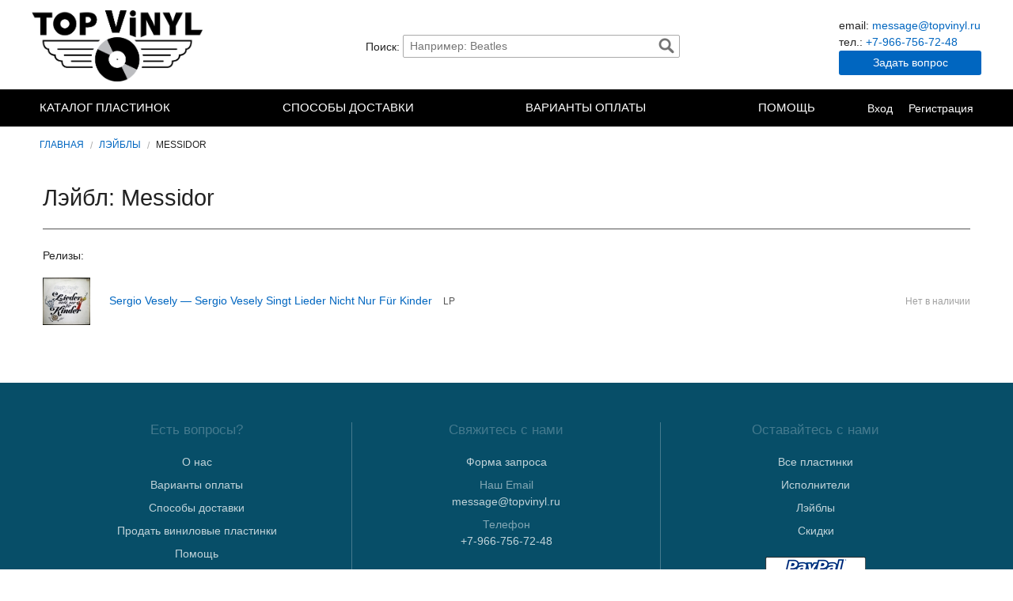

--- FILE ---
content_type: text/html; charset=UTF-8
request_url: https://topvinyl.ru/label/messidor
body_size: 3673
content:
<!doctype html>
<html class="no-js" lang="ru" xmlns:og="http://ogp.me/ns#">
<head>
	<meta charset="utf-8"/>
	<link rel="canonical" href="https://topvinyl.ru/label/messidor" />
<link rel="stylesheet" type="text/css" href="/assets/15aacb46/modal.min.css" />
<link rel="stylesheet" type="text/css" href="/assets/1941840b/modal-feedback.min.css" />
<link rel="stylesheet" type="text/css" href="/assets/a3221afe/base.min.css" />
<link rel="stylesheet" type="text/css" href="/assets/a3221afe/topvinyl.min.css" />
<link rel="stylesheet" type="text/css" href="/assets/a3221afe/admin-frontend.min.css" />
<link rel="stylesheet" type="text/css" href="/assets/79922481/cart-fly.min.css" />
<title>Лэйбл Messidor</title>
	<meta name="viewport" content="width=device-width, initial-scale=1.0" />

	<meta name="description" content="Виниловые пластинки изданные лейблом Messidor">
	<meta name="keywords" content="Messidor">
</head>
<body>






	

<div id="header">

	<div class="logo">
		<a title="Купить виниловые пластинки в интернет-магазине Topvinyl в Санкт-Петербурге" href="/">TopVinyl — Купить Виниловые Пластинки в Интернет-магазине в СПб</a>
	</div>

	<div id="header-search" class="search">
		<label for="search-field">Поиск:</label>
		<form id="form-search" action="/catalog/search" method="post">
<input type="hidden" value="R2VxdEE2R1IzaXRYSzNQd1NXRTcybHpnNkhXZFlDejRJ_e3SeXA3NiuJl12Vz_kvz2MtpQjWxmRHI0VAKcEarQ==" name="YII_CSRF_TOKEN" />
			<input id="search-field" autocomplete="off" placeholder="Например: Beatles" class="search-input" type="text" value="" name="q" />			<a class="search-button" href="#" id="yt0">Найти</a>
		</form>	</div>

	<div class="contacts">
		<ul>
			<li>email: <a href="mailto:message@topvinyl.ru">message@topvinyl.ru</a></li>
			<li>тел.: <a href="tel:+7-966-756-72-48">+7-966-756-72-48</a></li>
		</ul>
		<a class="btn btn-feedback" href="/feedback" onClick="window.Shop.ModalFeedback.show(); return false;">Задать вопрос</a>
	</div>

</div>





<div id="navbar">

	<div class="navbar-container">

		<div class="header">
			<div class="log">
				<a title="Topvinyl" href="/">Topvinyl</a>
			</div>
			<div class="toggle">
				<span></span><span></span><span></span>
			</div>
		</div>

		<div class="collapse">
			<ul class="menu menu-site" id="yw1">
<li class="link-catalog"><a href="/vinyl">Каталог пластинок</a></li>
<li class="link-dostavka"><a href="/page/dostavka">Способы доставки</a></li>
<li class="link-oplata"><a href="/page/varianti-oplati">Варианты оплаты</a></li>
<li class="btn btn-feedback" onClick="window.Shop.ModalFeedback.show(); return false;"><a href="/feedback">Задать вопрос</a></li>
<li class="has-dropdown link-help"><a href="/pages/help">Помощь</a>
<ul>
<li title="Продать винил спб"><a href="/page/purchase">Продать виниловые пластинки</a></li>
<li><a href="/page/rasshifrovka-sokrashenii-plastinok">Международные сокращения</a></li>
<li><a href="/page/sokrasheniya-ocenki-kachestva-plastinok">Расшифровка сокращений</a></li>
</ul>
</li>
</ul>
			<ul class="menu menu-user">
									<li><a href="/users/login">Вход</a></li>
					<li><a href="/users/register">Регистрация</a></li>
							</ul>
		</div>

	</div>

</div>






	<ul class="breadcrumbs">
<li><a href="/">Главная</a></li><li><a href="/label">Лэйблы</a></li><li>Messidor</li></ul>


	


	<div id="content">

		



<div id="label" class="container label-view">

	

	

	<div class="label-description">

		<h1>
			<span itemprop="byLabel" itemscope itemtype="http://schema.org/MusicGroup">
				<span itemprop="name">Лэйбл: Messidor</span>
			</span>
		</h1>

		<hr />

		

		<div class="albums">
			<p>Релизы:</p>
			<div id="" class="list-view">
<ul class="wide">


<li class="product">

	<div class="product-image">
		<a href="/item/sergio-vesely-singt-lieder-nicht-nur-fr-kinder"><img src="/assets/productThumbs/60x60/317_-959777801.jpg" alt="Sergio Vesely — Sergio Vesely Singt Lieder Nicht Nur Für Kinder" /></a>	</div>

	<div class="product-description">
		<a href="/item/sergio-vesely-singt-lieder-nicht-nur-fr-kinder">Sergio Vesely — Sergio Vesely Singt Lieder Nicht Nur Für Kinder</a>		<span class="format">LP</span>	</div>

	<div class="product-price">
					<span class="unavailable">Нет в наличии</span>
			</div>

</li>

</ul> <div class="keys" style="display:none" title="/label/messidor"><span>317</span></div>
</div>		</div>

	</div>


</div>





		
	</div>





	

<div id="footer">


	<div class="container footer-columns">

		<div class="footer-column footer-question">
			<span class="icon icons-message"></span>
			<h4>Есть вопросы?</h4>
			<ul>
				<li><a href="/page/about">О нас</a></li>
				<li><a href="/page/varianti-oplati">Варианты оплаты</a></li>
				<li><a href="/page/dostavka">Способы доставки</a></li>
				<li><a href="/page/purchase" title="Продать винил спб">Продать виниловые пластинки</a></li>
				<!-- <li style="display:block;"><a href="#">Как заказать</a></li> -->
				<li><a href="/pages/help">Помощь</a></li>
				<li><a href="/pages/articles">Статьи</a></li>
			</ul>
		</div>

		<div class="footer-column footer-connect">
			<span class="icon icons-paper_plane2"></span>
			<h4>Свяжитесь с нами</h4>
			<ul>
				<li><a href="/feedback">Форма запроса</a></li>
				<li>Наш Email<br><a href="mailto:message@topvinyl.ru">message@topvinyl.ru</a></li>
				<li>Телефон<br><a href="tel:+7-966-756-72-48">+7-966-756-72-48</a></li>
			</ul>
		</div>

		<div class="footer-column footer-other">
			<span class="icon icons-music_record"></span>
			<h4>Оставайтесь с нами</h4>
			<ul>
				<li><a href="/sitemap">Все пластинки</a></li>
				<li><a href="/artist?view=thumb">Исполнители</a></li>
				<li><a href="/label?view=thumb">Лэйблы</a></li>
				<li><a href="/sale">Скидки</a></li>
			</ul>
			<!-- <p>Keep up with the latest on Topvinyl.</p>
			<a href="http://topvinyl.ru/news" class="small button">Stay Connected</a> -->
			<div class="payment_methods">
				<img src="/img/paypal/paypal-pngpaypal-logo.png" alt="Мы принимает к оплате PayPal" />
			</div>
		</div>

	</div>


</div>




	
<!-- Jivosite chat -->
<!--<script src="//code.jivosite.com/widget/XeCsEtf0z5" async></script>-->


<!-- Yandex.Metrika counter -->
<script type="text/javascript" >
	(function(m,e,t,r,i,k,a){m[i]=m[i]||function(){(m[i].a=m[i].a||[]).push(arguments)};
		m[i].l=1*new Date();k=e.createElement(t),a=e.getElementsByTagName(t)[0],k.async=1,k.src=r,a.parentNode.insertBefore(k,a)})
	(window, document, "script", "https://mc.yandex.ru/metrika/tag.js", "ym");

	ym(26481582, "init", {
		clickmap:true,
		trackLinks:true,
		accurateTrackBounce:true,
		// webvisor:true
	});
</script>
<noscript><div><img src="https://mc.yandex.ru/watch/26481582" style="position:absolute; left:-9999px;" alt="" /></div></noscript>
<!-- /Yandex.Metrika counter -->




	
	<div class="copy-block copy-st" style="font-size:11px;padding-bottom:10px;text-align:center;background:#074e68;">
		<span style="opacity:.35;color:#fff;">Разработка и продвижение сайта — <a style="color:#fff;" href="https://shykin.ru" target="_blank">shykin.ru</a></span>
	</div>



<script type="text/javascript" src="//ajax.googleapis.com/ajax/libs/jquery/1.8.3/jquery.min.js"></script>
<script type="text/javascript" src="/assets/44c117d9/jquery.ba-bbq.min.js"></script>
<script type="text/javascript" src="/assets/44c117d9/jquery.yii.js"></script>
<script type="text/javascript" src="/assets/5c780847/listview/jquery.yiilistview.js"></script>
<script type="text/javascript" src="/assets/eba601b/shop.min.js"></script>
<script type="text/javascript" src="/assets/15aacb46/modal.min.js?ver=2bbfabcd"></script>
<script type="text/javascript" src="/assets/1941840b/modal-feedback.min.js?ver=356572f3"></script>
<script type="text/javascript" src="/assets/a3221afe/app.min.js?ver=c702bdeb"></script>
<script type="text/javascript" src="/assets/a3221afe/ajaxsearch.min.js"></script>
<script type="text/javascript" src="/assets/79922481/cart-fly.min.js"></script>
<script type="text/javascript">
/*<![CDATA[*/
jQuery(function($) {
jQuery('#').yiiListView({'ajaxUpdate':[],'ajaxVar':'ajax','pagerClass':'pagination\x2Dcentered','loadingClass':'list\x2Dview\x2Dloading','sorterClass':'sorter','enableHistory':false});
jQuery('body').on('click','#yt0',function(){jQuery.yii.submitForm(this,'',{});return false;});
});
/*]]>*/
</script>
</body>
</html>

--- FILE ---
content_type: application/javascript; charset=utf-8
request_url: https://topvinyl.ru/assets/a3221afe/ajaxsearch.min.js
body_size: 1201
content:
/**
 * requires:
 * - jquery
 */

$(document).ready(function () {

	/**
  * Init properties
  */
	const max_sm = 600; // max size of mobile layout
	const searchDelay = 1200;
	const minLengthWord = 3;
	const searchWrapper = $('#header-search');
	const searchForm = searchWrapper.find('form');
	const searchField = searchForm.find('input.search-input');
	const navbar = $('#navbar');
	const header = $('#header');

	// create div for search result and add to DOM
	const searchResult = $('<div/>', { id: 'search-result' });
	searchResult.appendTo('body');

	let globalTimeout = null;

	searchField.on('input', () => {

		// reset delay after key typed
		if (globalTimeout !== null) {
			clearTimeout(globalTimeout);
		}

		// set delay after key typed
		globalTimeout = setTimeout(() => {

			globalTimeout = null;

			// Validate count of typed symbols
			if (searchField.val().length >= minLengthWord) {
				// Ajax request
				ajaxSearch();
			} else {
				searchResult.hide();
			}
		}, searchDelay);
	}).focus(() => {

		searchField.addClass('active');

		window.setTimeout(() => {
			initSearchResult();
			searchResult.fadeIn(100);
		}, 250);
	});

	/**
  * Hide result div if clicked outside form
  */
	$(window).click(e => {
		// If mouse was clicked at any element, hide search-result:
		searchField.removeClass('active');
		searchResult.fadeOut(100);
	});
	searchForm.click(e => {
		e.stopPropagation();
	});
	searchResult.click(e => {
		e.stopPropagation();
	});

	/**
  * Init search result popup window
  */
	function initSearchResult() {
		// set position of search result
		searchResultSetPos();
	}

	/**
  * Set position of div for search result
  */
	function searchResultSetPos() {
		// set position
		searchResult.css({
			top: searchField.offset().top + searchField.outerHeight() + 'px',
			left: searchField.offset().left + 'px'
		});
	}

	/**
  * ajax search
  */
	function ajaxSearch() {
		$.ajax({
			url: '/catalog/search',
			method: 'post',
			dataType: 'html',
			data: { 'term': searchField.val() },
			beforeSend: () => {
				searchField.addClass('ajax-loading');
			},
			complete: () => {
				searchField.removeClass('ajax-loading');
			},
			error: () => {
				console.log('error');
			},
			success: data => {
				initSearchResult();
				searchResult.html(data).show();
			}
		});
	}

	/**
  * Move search form to navbar if mobile
 	 */
	window.addEventListener('resize', e => {
		initSearchFormPlace();
	});
	let searchFormPosMobile = false;
	const initSearchFormPlace = () => {
		if (window.outerWidth <= max_sm && !searchFormPosMobile) {
			// if mobile
			searchWrapper.insertAfter(navbar.find('.collapse .menu-site'));
			searchFormPosMobile = true;
		} else if (window.outerWidth > max_sm && searchFormPosMobile) {
			// if desktop
			searchWrapper.insertAfter(header.find('.logo'));
			searchFormPosMobile = false;
		}
	};
	initSearchFormPlace();
});


--- FILE ---
content_type: application/javascript; charset=utf-8
request_url: https://topvinyl.ru/assets/eba601b/shop.min.js
body_size: 765
content:
'use strict';

var _createClass = function () { function defineProperties(target, props) { for (var i = 0; i < props.length; i++) { var descriptor = props[i]; descriptor.enumerable = descriptor.enumerable || false; descriptor.configurable = true; if ("value" in descriptor) descriptor.writable = true; Object.defineProperty(target, descriptor.key, descriptor); } } return function (Constructor, protoProps, staticProps) { if (protoProps) defineProperties(Constructor.prototype, protoProps); if (staticProps) defineProperties(Constructor, staticProps); return Constructor; }; }();

function _classCallCheck(instance, Constructor) { if (!(instance instanceof Constructor)) { throw new TypeError("Cannot call a class as a function"); } }

var Shop = function () {
	function Shop() {
		_classCallCheck(this, Shop);
	}

	_createClass(Shop, null, [{
		key: 'number_format',
		value: function number_format(number, decimals, dec_point, thousands_sep) {
			if (isNaN(decimals = Math.abs(decimals))) {
				decimals = 2;
			}
			dec_point = dec_point || ',';
			thousands_sep = thousands_sep || ',';

			var i = void 0,
			    j = void 0,
			    kw = void 0,
			    kd = void 0,
			    km = void 0;

			i = parseInt(number = (+number || 0).toFixed(decimals)) + "";

			if ((j = i.length) > 3) {
				j = j % 3;
			} else {
				j = 0;
			}

			km = j ? i.substr(0, j) + thousands_sep : "";
			kw = i.substr(j).replace(/(\d{3})(?=\d)/g, "$1" + thousands_sep);

			kd = decimals ? dec_point + Math.abs(number - i).toFixed(decimals).replace(/-/, 0).slice(2) : "";

			return km + kw + kd;
		}
	}]);

	return Shop;
}();

window.Shop = new Shop();
